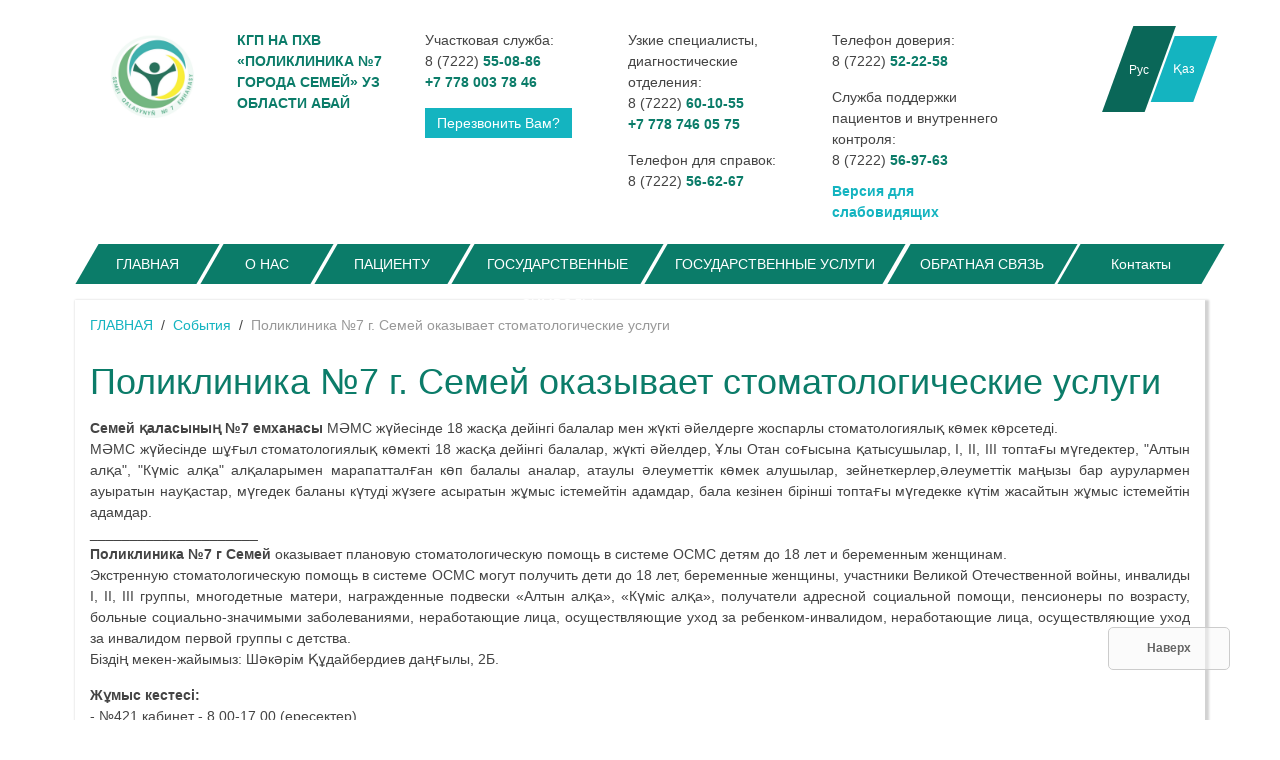

--- FILE ---
content_type: text/html; charset=UTF-8
request_url: https://diagnose.kz/ru/sobytiya/14-02-23-446
body_size: 7054
content:
<!doctype html>
<html lang="ru">
	<head>
	<base href="https://diagnose.kz/ru/" />
    <title>Поликлиника №7 г. Семей оказывает стоматологические услуги - КГП на ПХВ «Поликлиника №7 города Семей» УЗ ВКО</title>
    <meta name="description" content="Поликлиника №7 г. Семей оказывает стоматологические услуги - КГП на ПХВ «Поликлиника №7 города Семей» УЗ ВКО" />
    <meta charset="UTF-8" />
    <meta http-equiv="X-UA-Compatible" content="IE=edge">
    <meta name="viewport" content="width=device-width, initial-scale=1, maximum-scale=1" />
    <link rel="shortcut icon" href="favicon.ico"> 
	<script type="text/javascript" src="https://ajax.googleapis.com/ajax/libs/jquery/1.6.2/jquery.min.js"></script>
    <meta name="yandex-verification" content="ed400fea3f6c70be" />
    <meta name='wmail-verification' content='e107396ae4924838930989ce75499695' />
<script type="text/javascript">
 
$(function() {
 
$(window).scroll(function() {
 
if($(this).scrollTop() != 0) {
 
$('#toTop').fadeIn();
 
} else {
 
$('#toTop').fadeOut();
 
}
 
});
 
$('#toTop').click(function() {
 
$('body,html').animate({scrollTop:0},800);
 
});
 
});
 
</script>
    <link rel="stylesheet" media="all" href="assets/templates/site/css/uikit-4.css" />
    <script> 

    
        // wait for the DOM to be loaded 
        $(document).ready(function() { 
            // bind 'myForm' and provide a simple callback function 
            $('#myForm').ajaxForm(function() { 
                alert("Спасибо Вам за Ваш комментарий!"); 
            }); 
        }); 
    </script> 
<link rel="stylesheet" media="all" href="assets/templates/site/css/components/slideshow.css" />
	<link rel="stylesheet" href="/assets/components/ms2gallery/css/web/default.css" type="text/css" />
</head>
    <body>
        <div class="uk-wrapper">
	<div class="uk-container uk-container-center">
		<div class="uk-grid">
			<div class="uk-margin-top uk-margin-small-bottom uk-width-medium-3-10">
				<div class="uk-grid uk-grid-small">
				    <div class="uk-width-medium-1-2 uk-margin-top uk-text-center">
				        <a href="https://diagnose.kz/ru/"><img style="width:100px;" src="assets/templates/site/image/logo2023.png" /></a><br />
				    </div>
				    <div class="uk-width-medium-1-2 uk-margin-top">
				        <b class="uk-header-color-phone uk-text-uppercase">КГП на ПХВ «Поликлиника №7 города Семей» УЗ области Абай</b>
				    </div>
				</div>
			</div>
			<div class="uk-width-medium-7-10 uk-margin-top">
				<div class="uk-grid">
					<div class="uk-width-medium-3-4">
					    <div class="uk-grid">
					        <div class="uk-margin-top uk-margin-bottom uk-width-medium-1-3">
						       <p>Участковая служба:<br />
						        8 (7222) <b class="uk-header-color-phone">55-08-86<br />+7 778 003 78 46</b>
						        </p>
						        
	
					<a class="uk-button uk-button-primary uk-margin-small-top" href="#" data-uk-modal="{target:'#my-id7'}">Перезвонить Вам?</a>
                    <div id="my-id7" class="uk-modal">
                        <div class="uk-modal-dialog">
                            <a class="uk-modal-close uk-close"></a>
                            <h2>Перезвонить Вам?</h2>
                            <p class="uk-panel uk-panel-box uk-panel-box-primary"><b>Уважаемые пациенты!</b><br />
                            Если Вы не дозвонились по нашим телефонам, заполните и отправьте нам Ваши данные, мы перезвоним.
                            Только в рабочее время!
                            </p>
                            <form action="sobytiya/14-02-23-446" method="post" enctype="multipart/form-data" class="uk-form">
<div></div>
<fieldset>
    <div class="uk-grid">
    <input type="hidden" name="f_submit" value="1" />
    <input type="text" name="workemail:blank" value="" style="display:none;" />
<div class="uk-width-medium-1-2 uk-margin-top">
<p>
    <label for="field7_1">Фамилия Имя Отчество<span class="asterisk">*</span>:</label><br>
    <input class="uk-width-1-1" type="text" name="field7_1" id="field7_1" value="" />
    <br><span class="error"></span>
</p>
</div>
<div class="uk-width-medium-1-2 uk-margin-top">
<p>
    <label for="field7_2">Контактный телефон<span class="asterisk">*</span>:</label><br>
    <input class="uk-width-1-1" type="text" name="field7_2" id="field7_2" value="" />
    <br><span class="error"></span>
</p>
</div>
<div class="uk-width-medium-1-2 uk-margin-top">
<p>
    <label for="field7_3">Дата рождения<span class="asterisk">*</span>:</label><br>
    <input class="uk-width-1-1" type="text" name="field7_3" id="field7_3" value="" />
    <br><span class="error"></span>
</p>
</div>
<div class="uk-width-medium-1-2 uk-margin-top">
<p>
    <label for="field7_4">Контактный e-mail:</label><br>
    <input class="uk-width-1-1" type="text" name="field7_4" id="field7_4" value="" />
    <br><span class="error"></span>
</p>
</div>
<div class="uk-width-medium-1-2 uk-margin-top">
<p>
    <label for="field7_5">Адрес:</label><br>
    <input class="uk-width-1-1" type="text" name="field7_5" id="field7_5" value="" />
    <br><span class="error"></span>
</p>
</div>
<div class="uk-width-1-1 uk-margin-top">
<p class="">
    <label for="">Повод обращения<span class="asterisk">*</span>:</label><br>
    <label>
<input type="checkbox" name="field7_6[]" value="Консультация по вопросам здоровья<br />"> Консультация по вопросам здоровья<br />
</label>
<label>
<input type="checkbox" name="field7_6[]" value="Предварительная запись на прием<br />"> Предварительная запись на прием<br />
</label>
<label>
<input type="checkbox" name="field7_6[]" value="Запрос информации о работе поликлиники, кабинетов, специалистов"> Запрос информации о работе поликлиники, кабинетов, специалистов
</label>

    <br><span class="error"></span>
</p>
</div>
<p>
    <input type="submit" class="uk-button uk-button-primary uk-button-large uk-margin-top" value="Отправить" />
</p>
</div>
</fieldset>
</form>
<p></p>
<p> </p>

                        </div>
                    </div>
			
						        </p>
					        </div>
					        <div class="uk-margin-top uk-margin-bottom uk-width-medium-1-3">
					            <p>Узкие специалисты, диагностические отделения:<br />
						        8 (7222) <b class="uk-header-color-phone">60-10-55<br />+7 778 746 05 75</b></p>
						        <p>Телефон для справок:<br />8 (7222) <b class="uk-header-color-phone">56-62-67</b></p>
						        
					        </div>
					        <div class="uk-margin-top uk-margin-bottom uk-width-medium-1-3">
                                <p>Телефон доверия:<br />
						        8 (7222) <b class="uk-header-color-phone">52-22-58</b>
						        </p>
						        <p>Служба поддержки пациентов и внутреннего контроля:<br />
						        8 (7222) <b class="uk-header-color-phone">56-97-63</b>
						        </p>
						        

	                            <a style="color: #14B4C0" href="vision.html"><b>Версия для<br />слабовидящих</b></a>

					       </div>
					   </div>
					</div>
					<div class="uk-width-medium-1-4">
					    <div class="uk-transfer">
					        <ul class="uk-nav-lang">
                                <li><a href="https://diagnose.kz/ru/" class="ru active">Рус</a></li>
<li><a href="https://diagnose.kz/" class="kz">Қаз</a></li>
					        </ul>
					    </div>
					</div>
				</div>
			</div>
		</div>
	</div>
</div>
	    <div class="uk-container uk-container-center uk-margin-bottom">
		    <div class="uk-grid uk-grid-small">
			    <div class="uk-width-medium-1-1 uk-margin-small-top">
	<nav class="uk-navbar nav-top uk-width-medium-1-1 uk-margin-small-left uk-gradient">	
        <ul class="uk-navbar-nav uk-margin-small-left uk-hidden-small uk-width-medium-1-1"><li class="item1 uk-text-center uk-parent"><a href="/ru/" >ГЛАВНАЯ</a></li><li class="item3 uk-text-center uk-parent" data-uk-dropdown>
        <span class="uk-parent-menu-title">О НАС</span>
        <div class="uk-dropdown uk-dropdown-navbar">
        <ul class="uk-nav uk-text-left uk-nav-navbar">
        <li> <a href="about/blog-rukovoditelya.html">БЛОГ ДИРЕКТОРА</a></li><li> <a href="about/missiya.html">МИССИЯ И ВИДЕНИЕ</a></li><li> <a href="about/organizaczionnaya-struktura.html">ОРГАНИЗАЦИОННАЯ СТРУКТУРА</a></li><li> <a href="about/nablyudatelnyj-sovet.html">НАБЛЮДАТЕЛЬНЫЙ СОВЕТ</a></li><li> <a href="about/administracziya.html">ИСТОРИЯ ПОЛИКЛИНИКИ</a></li><li> <a href="about/istoriya.html">АДМИНИСТРАЦИЯ</a></li><li> <a href="about/korporativnye-dokumenty/">КОРПОРАТИВНЫЕ ДОКУМЕНТЫ</a></li><li> <a href="about/gosudarstvennye-zakupki.html">ГОСУДАРСТВЕННЫЕ ЗАКУПКИ</a></li><li> <a href="about/vakansii.html">ВАКАНСИИ</a></li><li> <a href="about/korporativnoe-upravlenie.html">ЗАКОНЫ И НОРМАТИВНЫЕ ПРАВОВЫЕ АКТЫ</a></li><li> <a href="about/smi.html">ЛЕКАРСТВЕННЫЙ ФОРМУЛЯР</a></li><li> <a href="about/obyavleniya/">ПЕРЕЧЕНЬ УСЛУГ, ОКАЗАННЫХ В РАМКАХ ОБЯЗАТЕЛЬНОГО МЕДИЦИНСКОГО СТРАХОВАНИЯ НА АМБУЛАТОРНОЙ ОСНОВЕ</a></li><li> <a href="about/poleznaya-informacziya/">ПЕРЕЧЕНЬ УСЛУГ, ОКАЗАННЫХ В РАМКАХ ГАРАНТИРОВАННОГО ОБЪЕМА МЕДИЦИНСКОЙ ПОМОЩИ В АМБУЛАТОРНЫХ УСЛОВИЯХ</a></li><li> <a href="about/komplaens-sluzhba.html">КОМПЛАЕНС-СЛУЖБА</a></li><li> <a href="about/mediczinskie-terminy.html">МЕДИЦИНСКИЕ ТЕРМИНЫ</a></li>
        </ul>
        </div>
        </li><li class="item5 uk-text-center uk-parent" data-uk-dropdown>
        <span class="uk-parent-menu-title">ПАЦИЕНТУ</span>
        <div class="uk-dropdown uk-dropdown-navbar">
        <ul class="uk-nav uk-text-left uk-nav-navbar">
        <li> <a href="paczientu/sluzhba-podderzhki-paczientov-i-vnutrennego-kontrolya.html">СЛУЖБА ПОДДЕРЖИ ПАЦИЕНТОВ И ВНУТРЕННЕГО КОНТРОЛЯ</a></li><li> <a href="paczientu/vypiska-iz-kodeksa-o-zdorove-naroda-i-sisteme-zdravookhraneniya.html">ПРАВА И ОБЯЗАННОСТИ ПАЦИЕНТА</a></li><li> <a href="paczientu/grafik-raboty.html">ГРАФИК РАБОТЫ ВРАЧЕЙ</a></li><li> <a href="paczientu/anketa.html">АНКЕТА</a></li><li> <a href="paczientu/kvota-na-lechenie.html">ОБ ОСМС</a></li><li> <a href="paczientu/prava-paczienta.html">СКРИНИНГОВОЕ ОБСЛЕДОВАНИЕ</a></li><li> <a href="paczientu/prejskurant-czen/">ПРЕЙСКУРАНТ ЦЕН НА ПЛАТНЫЕ УСЛУГИ</a></li><li> <a href="paczientu/koronavirus-covid-19.html">КОРОНАВИРУС</a></li><li> <a href="paczientu/npa.html">ПРОФИЛАКТИКА ТУБЕРКУЛЕЗА</a></li><li> <a href="paczientu/informacziya-dlya-lyudej-s-ogranichennymi-vozmozhnostyami.html">ИНФОРМАЦИЯ ДЛЯ ЛЮДЕЙ С ОГРАНИЧЕННЫМИ ВОЗМОЖНОСТЯМИ</a></li><li> <a href="paczientu/pamyatka-paczienta/">Памятка для пациента</a></li><li> <a href="paczientu/shkoly-zdorovya.html">ШКОЛА ЗДОРОВЬЯ</a></li><li> <a href="paczientu/pamyatka-naseleniyu-po-preduprezhdeniyu-aktov-terrorizma.html">Памятка населению по предупреждению актов терроризма</a></li><li> <a href="paczientu/infografiki.html">ИНФОГРАФИКИ</a></li>
        </ul>
        </div>
        </li><li class="item106 uk-text-center uk-parent"><a href="oczeni-svoi-riski/" >ГОСУДАРСТВЕННЫЕ СИМВОЛЫ</a></li><li class="item473 uk-text-center uk-parent"><a href="gosudarstvennye-uslugi.html" >ГОСУДАРСТВЕННЫЕ УСЛУГИ</a></li><li class="item8 uk-text-center uk-parent" data-uk-dropdown>
        <span class="uk-parent-menu-title">ОБРАТНАЯ СВЯЗЬ</span>
        <div class="uk-dropdown uk-dropdown-navbar">
        <ul class="uk-nav uk-text-left uk-nav-navbar">
        <li> <a href="obratnaya-svyaz/anketirovanie.html">Анкетирование</a></li><li> <a href="obratnaya-svyaz/vopros-otvet.html">Вопрос / Ответ</a></li><li> <a href="obratnaya-svyaz/otzyvy.html">Отзывы</a></li>
        </ul>
        </div>
        </li><li class="item9 uk-text-center uk-parent"><a href="kontakty.html" >Контакты</a></li></ul>
		<a href="#offcanvas" class="uk-navbar-toggle uk-visible-small" data-uk-offcanvas></a>
		<div class="uk-navbar-brand uk-navbar-center uk-visible-small">Меню</div>
	</nav>
</div>
	
                
                
<div class="uk-width-medium-1-1 uk-margin-top">
<div class="uk-panel uk-panel-box uk-min-height-content">
<ul itemscope="" itemtype="https://schema.org/BreadcrumbList" class="uk-breadcrumb" id="breadcrumbs"><li><span itemscope="" itemprop="itemListElement" itemtype="https://schema.org/ListItem">
<a title="ГЛАВНАЯ" itemprop="item" href="/ru/"><span itemprop="name">ГЛАВНАЯ</span><meta itemprop="position" content="0"></a>
</span></li><li><span itemscope="" itemprop="itemListElement" itemtype="https://schema.org/ListItem">
<a title="События" itemprop="item" href="sobytiya/"><span itemprop="name">События</span><meta itemprop="position" content="16"></a>
</span></li><li><span itemscope="" itemprop="itemListElement" itemtype="https://schema.org/ListItem">
<span itemprop="name">Поликлиника №7 г. Семей оказывает стоматологические услуги</span><meta itemprop="position" content="0">
 </span></li></ul>
        <h1>Поликлиника №7 г. Семей оказывает стоматологические услуги</h1>
            
            <p style="text-align: justify;"><strong>Семей қаласының №7 емханасы</strong> МӘМС жүйесінде 18 жасқа дейінгі балалар мен жүкті әйелдерге жоспарлы стоматологиялық көмек көрсетеді.<br />МӘМС жүйесінде шұғыл стоматологиялық көмекті 18 жасқа дейінгі балалар, жүкті әйелдер, Ұлы Отан соғысына қатысушылар, I, II, III топтағы мүгедектер, "Алтын алқа", "Күміс алқа" алқаларымен марапатталған көп балалы аналар, атаулы әлеуметтік көмек алушылар, зейнеткерлер,әлеуметтік маңызы бар аурулармен ауыратын науқастар, мүгедек баланы күтуді жүзеге асыратын жұмыс істемейтін адамдар, бала кезінен бірінші топтағы мүгедекке күтім жасайтын жұмыс істемейтін адамдар.<br />_____________________<br /><strong>Поликлиника №7 г Семей</strong> оказывает плановую стоматологическую помощь в системе ОСМС детям до 18 лет и беременным женщинам.<br />Экстренную стоматологическую помощь в системе ОСМС могут получить дети до 18 лет, беременные женщины, участники Великой Отечественной войны, инвалиды I, II, III группы, многодетные матери, награжденные подвески &laquo;Алтын алқа&raquo;, &laquo;Күміс алқа&raquo;, получатели адресной социальной помощи, пенсионеры по возрасту, больные социально-значимыми заболеваниями, неработающие лица, осуществляющие уход за ребенком-инвалидом, неработающие лица, осуществляющие уход за инвалидом первой группы с детства.<br />Біздің мекен-жайымыз: Шәкәрім Құдайбердиев даңғылы, 2Б.</p>
<p style="text-align: justify;"><strong>Жұмыс кестесі:</strong><br />- №421 кабинет - 8.00-17.00 (ересектер)<br />- №501 кабинет - 8.00-16.00 (балалар)</p>
<p style="text-align: justify;">☎️ WhatsApp: +7 701 772 48 74<br />☎️ Жазылуға арналған телефон: 8 (7222) 60-10-55<br />&nbsp; &nbsp; &nbsp; &nbsp; &nbsp; &nbsp; &nbsp; &nbsp; &nbsp; &nbsp; &nbsp; &nbsp; &nbsp; &nbsp; &nbsp; &nbsp; &nbsp; &nbsp; &nbsp; &nbsp; &nbsp; &nbsp; &nbsp; &nbsp; &nbsp; +7 778 746 05 75<br />☎️Анықтама телефоны: 8 (7222) 56-62-67<br />☎️Пациенттерді қолдау және ішкі бақылау қызметі: 8 (7222) 56-97-63<br />__________________<br />2023 жылға арналған МӘМС шеңберінде мемлекеттік бюджет қаражатынан халыққа тегін стоматологиялық көмек көрсететін стоматологиялық клиникалардың тізбесін ұсынамыз:<br />Представляем перечень стоматологических клиник, оказывающих бесплатную стоматологическую помощь населению в рамках обязательного социального медицинского страхования на 2023 год из средств государственного бюджета:<br /><br />1. <strong>ТОО "ЖАН-ЕР"</strong><br />Мекен-жайы: Қабанбай батыр көшесі, 21<br />☎ Байланыс телефоны: 8 (7222)36-11-12, 8 (7222)36-11-20, 8 (7222)36-11-20<br /><br />2. <strong>ТОО "Супер-стом" город Семей (White-Dent)</strong><br />Мекен-жайы: Қабанбай батыр көшесі, 42<br />☎ Байланыс телефоны: 8 (7222)52-54-52</p>
<p><img style="display: block; margin-left: auto; margin-right: auto;" src="assets/images/2023/В КГП на ПХВ &laquo;Поликлиника № 7 города Семей&raquo; с 15 сентября по 15 ноября проводится КАМПАНИЯ ПРИКРЕПЛЕНИЯ НАСЕЛЕНИЯ! (11).png" alt="" width="460" height="460" /></p>
<p><img style="display: block; margin-left: auto; margin-right: auto;" src="assets/images/2023/В КГП на ПХВ &laquo;Поликлиника № 7 города Семей&raquo; с 15 сентября по 15 ноября проводится КАМПАНИЯ ПРИКРЕПЛЕНИЯ НАСЕЛЕНИЯ! (12).png" alt="" width="460" height="460" /></p>
<p><a class="x1i10hfl xjbqb8w x6umtig x1b1mbwd xaqea5y xav7gou x9f619 x1ypdohk xt0psk2 xe8uvvx xdj266r x11i5rnm xat24cr x1mh8g0r xexx8yu x4uap5 x18d9i69 xkhd6sd x16tdsg8 x1hl2dhg xggy1nq x1a2a7pz notranslate _a6hd" tabindex="0" role="link" href="https://www.instagram.com/emhana7semey/">@emhana7semey</a><br /><a class="x1i10hfl xjbqb8w x6umtig x1b1mbwd xaqea5y xav7gou x9f619 x1ypdohk xt0psk2 xe8uvvx xdj266r x11i5rnm xat24cr x1mh8g0r xexx8yu x4uap5 x18d9i69 xkhd6sd x16tdsg8 x1hl2dhg xggy1nq x1a2a7pz  _aa9_ _a6hd" tabindex="0" role="link" href="https://www.instagram.com/explore/tags/abaioblysy/">#AbaiOblysy</a><br /><a class="x1i10hfl xjbqb8w x6umtig x1b1mbwd xaqea5y xav7gou x9f619 x1ypdohk xt0psk2 xe8uvvx xdj266r x11i5rnm xat24cr x1mh8g0r xexx8yu x4uap5 x18d9i69 xkhd6sd x16tdsg8 x1hl2dhg xggy1nq x1a2a7pz  _aa9_ _a6hd" tabindex="0" role="link" href="https://www.instagram.com/explore/tags/%D1%81%D1%82%D0%BE%D0%BC%D0%B0%D1%82%D0%BE%D0%BB%D0%BE%D0%B3%D0%B8%D1%8F/">#стоматология</a> &nbsp;</p>
            
            <div class="uk-margin-top">
        </div>
            </div>
        </div>
        
    </div>
    
</div>

<div class="uk-footer">
    <div class="uk-container uk-container-center">
    <div class="uk-grid uk-hidden-small">
		<div class="uk-width-medium-1-3 uk-margin-top uk-margin-bottom"><p>© КГП на ПХВ "Поликлиника №7<br />города Семей" УЗ области Абай<br />
			Дизайн и разработка сайта <a target="_blank" href="http://semstar.kz">SemStar</a></p>
		</div>
		<div class="uk-width-medium-1-3 uk-margin-top uk-margin-bottom uk-text-center">
		    <!--<a target="_blank" rel="nofollow" href="https://www.facebook.com/diagnostica1/" class="uk-icon-facebook-square uk-icon-medium uk-footer-icon"></a>
		    <a target="_blank" rel="nofollow" href="https://www.youtube.com/channel/UCHusjjt26QelQAdpuI8T1rA" class="uk-icon-youtube uk-icon-medium uk-footer-icon"></a>
		    <a target="_blank" rel="nofollow" href="https://www.instagram.com/poliklinika7semey/" class="uk-icon-instagram uk-icon-medium uk-footer-icon"></a>
		    <a target="_blank" rel="nofollow" href="https://vk.com/diagnostica_semey" class="uk-icon-vk uk-icon-medium uk-footer-icon"></a>-->
		</div>
		<div class="uk-width-medium-1-3 uk-margin-top uk-margin-bottom uk-text-right">
		    <!-- Yandex.Metrika informer -->
<a href="https://metrika.yandex.ru/stat/?id=43385059&amp;from=informer"
target="_blank" rel="nofollow"><img src="https://informer.yandex.ru/informer/43385059/3_0_FFFFFFFF_EFEFEFFF_0_pageviews"
style="width:88px; height:31px; border:0;" alt="Яндекс.Метрика" title="Яндекс.Метрика: данные за сегодня (просмотры, визиты и уникальные посетители)" class="ym-advanced-informer" data-cid="43385059" data-lang="ru" /></a>
<!-- /Yandex.Metrika informer -->
<!-- Yandex.Metrika counter -->
<script type="text/javascript">
    (function (d, w, c) {
        (w[c] = w[c] || []).push(function() {
            try {
                w.yaCounter43385059 = new Ya.Metrika({
                    id:43385059,
                    clickmap:true,
                    trackLinks:true,
                    accurateTrackBounce:true
                });
            } catch(e) { }
        });

        var n = d.getElementsByTagName("script")[0],
            s = d.createElement("script"),
            f = function () { n.parentNode.insertBefore(s, n); };
        s.type = "text/javascript";
        s.async = true;
        s.src = "https://mc.yandex.ru/metrika/watch.js";

        if (w.opera == "[object Opera]") {
            d.addEventListener("DOMContentLoaded", f, false);
        } else { f(); }
    })(document, window, "yandex_metrika_callbacks");
</script>
<noscript><div><img src="https://mc.yandex.ru/watch/43385059" style="position:absolute; left:-9999px;" alt="" /></div></noscript>
<!-- /Yandex.Metrika counter -->
		</div>
    </div>
    <div class="uk-grid uk-visible-small">
		<div class="uk-width-medium-1-1 uk-margin-top uk-margin-bottom uk-text-center"><p>© КГП на ПХВ "Поликлиника №7<br /> города Семей" УЗ ВКО<br />
			Дизайн и разработка сайта <a target="_blank" href="http://semstar.kz">SemStar</a></p>
		</div>
		<div class="uk-width-medium-1-1 uk-margin-top uk-margin-bottom uk-text-center">
		    <a target="_blank" rel="nofollow" href="" class="uk-icon-facebook-square uk-icon-medium uk-footer-icon"></a>
		    <a target="_blank" rel="nofollow" href="https://www.youtube.com/channel/UCHusjjt26QelQAdpuI8T1rA" class="uk-icon-youtube uk-icon-medium uk-footer-icon"></a>
		    <a target="_blank" rel="nofollow" href="https://www.instagram.com/diagnostica7ey/" class="uk-icon-instagram uk-icon-medium uk-footer-icon"></a>
		    <a target="_blank" rel="nofollow" href="" class="uk-icon-vk uk-icon-medium uk-footer-icon"></a>
		</div>
    </div>
    </div>
</div>
<div id="offcanvas" class="uk-offcanvas">
<div class="uk-offcanvas-bar"><div class="uk-panel wdget_search"></div>
<ul class="uk-nav uk-nav-offcanvas"><li class="item_offcanvas_1 first level1"><a href="/ru/" >ГЛАВНАЯ</a></li><li class="item_offcanvas_3 level1"><a href="about/" >О НАС</a><ul class=""><li class="item_offcanvas_12 first level2"><a href="about/blog-rukovoditelya.html" >БЛОГ ДИРЕКТОРА</a></li><li class="item_offcanvas_305 level2"><a href="about/missiya.html" >МИССИЯ И ВИДЕНИЕ</a></li><li class="item_offcanvas_308 level2"><a href="about/organizaczionnaya-struktura.html" >ОРГАНИЗАЦИОННАЯ СТРУКТУРА</a></li><li class="item_offcanvas_310 level2"><a href="about/nablyudatelnyj-sovet.html" >НАБЛЮДАТЕЛЬНЫЙ СОВЕТ</a></li><li class="item_offcanvas_40 level2"><a href="about/administracziya.html" >ИСТОРИЯ ПОЛИКЛИНИКИ</a></li><li class="item_offcanvas_39 level2"><a href="about/istoriya.html" >АДМИНИСТРАЦИЯ</a></li><li class="item_offcanvas_302 level2"><a href="about/korporativnye-dokumenty/" >КОРПОРАТИВНЫЕ ДОКУМЕНТЫ</a></li><li class="item_offcanvas_71 level2"><a href="about/gosudarstvennye-zakupki.html" >ГОСУДАРСТВЕННЫЕ ЗАКУПКИ</a></li><li class="item_offcanvas_74 level2"><a href="about/vakansii.html" >ВАКАНСИИ</a></li><li class="item_offcanvas_304 level2"><a href="about/korporativnoe-upravlenie.html" >ЗАКОНЫ И НОРМАТИВНЫЕ ПРАВОВЫЕ АКТЫ</a></li><li class="item_offcanvas_85 level2"><a href="about/smi.html" >ЛЕКАРСТВЕННЫЙ ФОРМУЛЯР</a></li><li class="item_offcanvas_86 level2"><a href="about/obyavleniya/" >ПЕРЕЧЕНЬ УСЛУГ, ОКАЗАННЫХ В РАМКАХ ОБЯЗАТЕЛЬНОГО МЕДИЦИНСКОГО СТРАХОВАНИЯ НА АМБУЛАТОРНОЙ ОСНОВЕ</a></li><li class="item_offcanvas_77 level2"><a href="about/poleznaya-informacziya/" >ПЕРЕЧЕНЬ УСЛУГ, ОКАЗАННЫХ В РАМКАХ ГАРАНТИРОВАННОГО ОБЪЕМА МЕДИЦИНСКОЙ ПОМОЩИ В АМБУЛАТОРНЫХ УСЛОВИЯХ</a></li><li class="item_offcanvas_484 level2"><a href="about/komplaens-sluzhba.html" >КОМПЛАЕНС-СЛУЖБА</a></li><li class="item_offcanvas_505 last level2"><a href="about/mediczinskie-terminy.html" >МЕДИЦИНСКИЕ ТЕРМИНЫ</a></li></ul></li><li class="item_offcanvas_5 level1"><a href="paczientu/" >ПАЦИЕНТУ</a><ul class=""><li class="item_offcanvas_412 first level2"><a href="paczientu/sluzhba-podderzhki-paczientov-i-vnutrennego-kontrolya.html" >СЛУЖБА ПОДДЕРЖИ ПАЦИЕНТОВ И ВНУТРЕННЕГО КОНТРОЛЯ</a></li><li class="item_offcanvas_73 level2"><a href="paczientu/vypiska-iz-kodeksa-o-zdorove-naroda-i-sisteme-zdravookhraneniya.html" >ПРАВА И ОБЯЗАННОСТИ ПАЦИЕНТА</a></li><li class="item_offcanvas_303 level2"><a href="paczientu/grafik-raboty.html" >ГРАФИК РАБОТЫ ВРАЧЕЙ</a></li><li class="item_offcanvas_477 level2"><a href="paczientu/anketa.html" >АНКЕТА</a></li><li class="item_offcanvas_133 level2"><a href="paczientu/kvota-na-lechenie.html" >ОБ ОСМС</a></li><li class="item_offcanvas_72 level2"><a href="paczientu/prava-paczienta.html" >СКРИНИНГОВОЕ ОБСЛЕДОВАНИЕ</a></li><li class="item_offcanvas_68 level2"><a href="paczientu/prejskurant-czen/" >ПРЕЙСКУРАНТ ЦЕН НА ПЛАТНЫЕ УСЛУГИ</a></li><li class="item_offcanvas_379 level2"><a href="paczientu/koronavirus-covid-19.html" >КОРОНАВИРУС</a></li><li class="item_offcanvas_78 level2"><a href="paczientu/npa.html" >ПРОФИЛАКТИКА ТУБЕРКУЛЕЗА</a></li><li class="item_offcanvas_199 level2"><a href="paczientu/informacziya-dlya-lyudej-s-ogranichennymi-vozmozhnostyami.html" >ИНФОРМАЦИЯ ДЛЯ ЛЮДЕЙ С ОГРАНИЧЕННЫМИ ВОЗМОЖНОСТЯМИ</a></li><li class="item_offcanvas_76 level2"><a href="paczientu/pamyatka-paczienta/" >Памятка для пациента</a></li><li class="item_offcanvas_67 level2"><a href="paczientu/shkoly-zdorovya.html" >ШКОЛА ЗДОРОВЬЯ</a></li><li class="item_offcanvas_126 level2"><a href="paczientu/pamyatka-naseleniyu-po-preduprezhdeniyu-aktov-terrorizma.html" >Памятка населению по предупреждению актов терроризма</a></li><li class="item_offcanvas_503 last level2"><a href="paczientu/infografiki.html" >ИНФОГРАФИКИ</a></li></ul></li><li class="item_offcanvas_106 level1"><a href="oczeni-svoi-riski/" >ГОСУДАРСТВЕННЫЕ СИМВОЛЫ</a></li><li class="item_offcanvas_473 level1"><a href="gosudarstvennye-uslugi.html" >ГОСУДАРСТВЕННЫЕ УСЛУГИ</a></li><li class="item_offcanvas_8 level1"><a href="obratnaya-svyaz/" >ОБРАТНАЯ СВЯЗЬ</a><ul class=""><li class="item_offcanvas_107 first level2"><a href="obratnaya-svyaz/anketirovanie.html" >Анкетирование</a></li><li class="item_offcanvas_88 level2"><a href="obratnaya-svyaz/vopros-otvet.html" >Вопрос / Ответ</a></li><li class="item_offcanvas_89 last level2"><a href="obratnaya-svyaz/otzyvy.html" >Отзывы</a></li></ul></li><li class="item_offcanvas_9 last level1"><a href="kontakty.html" >Контакты</a></li></ul>
</div>
</div>
		<script src="assets/templates/site/js/components/slideset.js"></script>
		<script src="assets/templates/site/js/jquery.js"></script>
		<script src="assets/templates/site/js/uikit.js"></script>
	    <script src="assets/templates/site/js/jquery.form.js"></script> 
	    <script src="assets/templates/site/js/components/accordion.js"></script>
	    <script src="assets/templates/site/js/components/lightbox.min.js"></script> 
        <script src="assets/templates/site/js/components/slider.min.js"></script>
        <script src="assets/templates/site/js/components/slideshow.js"></script>
        <div id="toTop" class="uk-button-top">Наверх</div>
    <script type="text/javascript">ms2GalleryConfig={"cssUrl":"\/assets\/components\/ms2gallery\/css\/web\/","jsUrl":"\/assets\/components\/ms2gallery\/js\/web\/"};</script>
<script src="/assets/components/ms2gallery/js/web/default.js"></script>
</body>
</html>